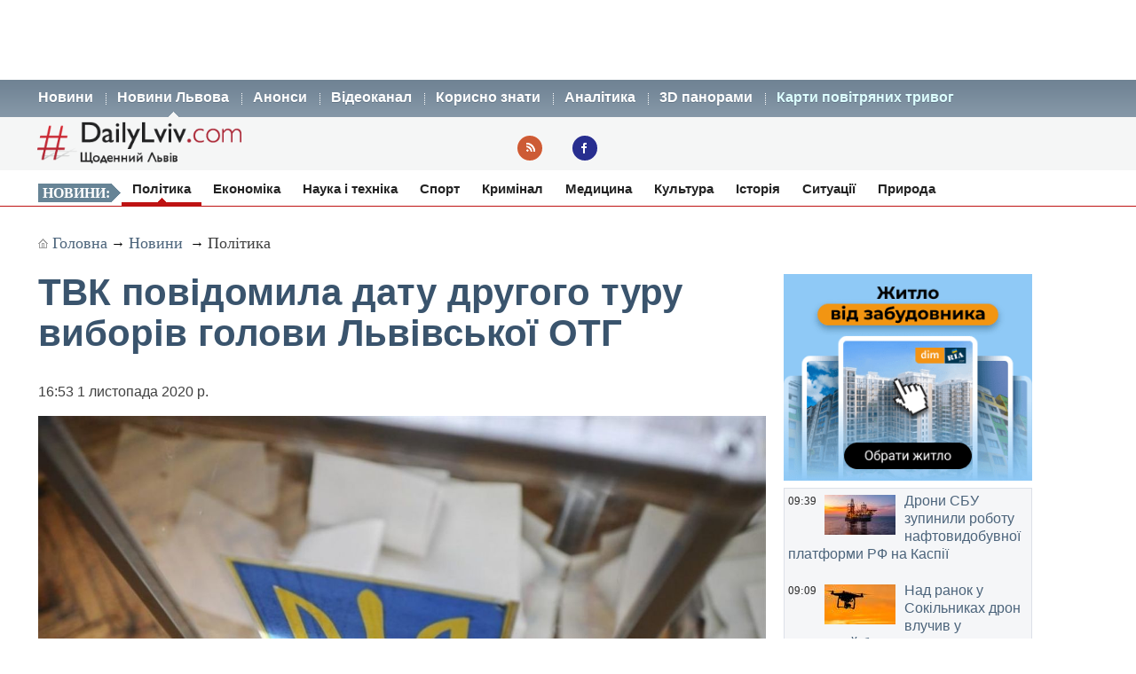

--- FILE ---
content_type: text/html; charset=UTF-8
request_url: https://dailylviv.com/news/polityka/tvk-povidomyla-datu-druhoho-turu-vyboriv-holovy-lvivskoyi-oth-87185
body_size: 11148
content:
<!DOCTYPE html>
<html lang="uk">
    <head>
    <!-- Google Tag Manager -->
    <script>(function(w,d,s,l,i){w[l]=w[l]||[];w[l].push({'gtm.start':
    new Date().getTime(),event:'gtm.js'});var f=d.getElementsByTagName(s)[0],
    j=d.createElement(s),dl=l!='dataLayer'?'&l='+l:'';j.async=true;j.src=
    'https://www.googletagmanager.com/gtm.js?id='+i+dl;f.parentNode.insertBefore(j,f);
    })(window,document,'script','dataLayer','GTM-NFZ4FG2');</script>
    <!-- End Google Tag Manager -->
    <link rel="stylesheet" type="text/css" href="https://dailylviv.com/assets/css/frontend/daily_in_style.min.css?v=1.1.41">
    <!-- Meta name blocks -->
    <meta http-equiv="Content-Type" content="text/html; charset=utf-8"/>
    <meta name='viewport' content='width=device-width, initial-scale=1, user-scalable=yes'/>
    <meta name='robots' content='index, follow, max-image-preview:large, max-snippet:-1, max-video-preview:-1'/>
    <meta name="Description" content="ТВК повідомила дату другого туру виборів голови Львівської ОТГ. Стало відомо, коли у Львові буде другий тур виборів на посаду міського голови." />
    <meta name="msvalidate.01" content="10640A2E4E50B47E94350320E05D3237" />
    <meta name="theme-color" content="#3a546d" />
    <!-- Meta property blocks -->
    <!-- Open graph -->
    <meta property="og:image" content="https://dailylviv.com/assets/cache/news/1280x720/AZqdGnbJZ7nENA7rjSXl1.jpg" />
    <meta property="og:url" content="https://dailylviv.com/news/polityka/tvk-povidomyla-datu-druhoho-turu-vyboriv-holovy-lvivskoyi-oth-87185" />
    <meta property="og:type" content="" />
    <meta property="og:site_name" content="DailyLviv.com" />
    <meta property="article:section" content="Новини Львова" />
    <meta property="article:tag" content="новини Львів" />
    <meta property="og:title" content="ТВК повідомила дату другого туру виборів голови Львівської ОТГ" />
    <meta property="og:description" content="Стало відомо, коли у Львові буде другий тур виборів на посаду міського голови." />
    <meta property="fb:app_id" content="" />
    <meta property="article:section" content="Новини">    <!-- /Meta property blocks -->
    <link rel="icon" href="https://dailylviv.com/assets/images/favicon.ico" type="image/x-icon">
    <!-- Canonical -->
        <link rel="canonical" href="https://dailylviv.com/news/polityka/tvk-povidomyla-datu-druhoho-turu-vyboriv-holovy-lvivskoyi-oth-87185">
        <!-- /Canonical -->
    <base href="https://dailylviv.com/" />
    <!-- Page title -->
    <title>Новини Львів: ТВК повідомила дату другого туру виборів голови Львівської ОТГ</title>
    <link rel="amphtml" href="https://dailylviv.com/news/polityka/tvk-povidomyla-datu-druhoho-turu-vyboriv-holovy-lvivskoyi-oth-87185/amp">
        <link rel="alternate" type="application/rss+xml" title="RSS" href="/rss/index.xml">
    
    
                        <link rel="preload" fetchpriority="high" as="image" href="/assets/cache/news/340x220/AZqdGnbJZ7nENA7rjSXl1.jpg"  imagesrcset="/assets/cache/news/340x220/AZqdGnbJZ7nENA7rjSXl1.jpg 340w,
                       /assets/cache/news/820x478/AZqdGnbJZ7nENA7rjSXl1.jpg 820w, /assets/cache/news/1280x720/AZqdGnbJZ7nENA7rjSXl1.jpg 1280w"
          imagesizes="(max-width: 600px) 100vw,
                      (max-width: 900px) 820px,
                      1200px">
    <script type="application/ld+json">
        {	
            "@context": "https://schema.org",
            "@graph": [
                {
                "@type":"WebSite",
                "@id":"https://dailylviv.com#website",
                "url":"https://dailylviv.com",
                "name":"DailyLviv.com",
                "description": "Головні новини про Львів та Львівщину",
                "potentialAction":[{"@type":"SearchAction",
                    "target":{"@type":"EntryPoint",
                    "urlTemplate":"https://dailylviv.com/?s={search_term_string}"},
                    "query-input":"required name=search_term_string"}],"inLanguage":"uk"},
                    {
                        "@type":"ImageObject",
                        "inLanguage":"uk",
                        "@id":"https://dailylviv.com/news/polityka/tvk-povidomyla-datu-druhoho-turu-vyboriv-holovy-lvivskoyi-oth-87185#primaryimage",
                        "url":"/assets/upload/AZqdGnbJZ7nENA7rjSXl1.jpg",
                        "contentUrl":"/assets/upload/AZqdGnbJZ7nENA7rjSXl1.jpg",
                        "width":1980,
                        "height":720,
                        "caption":"Фото: Новини Львова"
                    },
                    {
                    "@type":"WebPage",
                    "@id":"https://dailylviv.com/news/polityka/tvk-povidomyla-datu-druhoho-turu-vyboriv-holovy-lvivskoyi-oth-87185#webpage",
                    "url":"https://dailylviv.com/news/polityka/tvk-povidomyla-datu-druhoho-turu-vyboriv-holovy-lvivskoyi-oth-87185",
                    "name":"ТВК повідомила дату другого туру виборів голови Львівської ОТГ",
                    "isPartOf":{"@id":"https://dailyliv.com/#website"},
                    "primaryImageOfPage":{"@id":"/assets/upload/AZqdGnbJZ7nENA7rjSXl1.jpg#primaryimage"},
                    "datePublished":"2020-11-01T16:53:41+02:00",
                    "dateModified":"2020-11-01T17:39:39+02:00",
                    "description":"Про це повідомляє Суспільне.Як стало відомо, другий тур виборів очільника Львівської ОТГ відбудеться 22 листопада 2020 року.&ldquo;Міська територіально-виборча комісія назвала дату другого туру виборів очільника Львівської ОТГ. Повторні вибори відбудуться 22 листопада&rdquo;, &ndash; повідомляє видання з посиланням на керівника міської ТВК Ігоря Сліпецького.
У другий тур виборів мера Львова виходять Андрій Садовий і Олег Синютка, - ТВК.",
                    "breadcrumb":{"@id":"https://dailylviv.com/news/polityka/tvk-povidomyla-datu-druhoho-turu-vyboriv-holovy-lvivskoyi-oth-87185#breadcrumb"},
                    "inLanguage":"uk",
                    "potentialAction":[{
                        "@type":"ReadAction","target":["https://dailylviv.com/news/polityka/tvk-povidomyla-datu-druhoho-turu-vyboriv-holovy-lvivskoyi-oth-87185"]}]},
                        {"@type":"BreadcrumbList","@id":"https://dailylviv.com/news/polityka/tvk-povidomyla-datu-druhoho-turu-vyboriv-holovy-lvivskoyi-oth-87185#breadcrumb",
                            "itemListElement":[{"@type":"ListItem","position":1,"name":"ТВК повідомила дату другого туру виборів голови Львівської ОТГ"}]},
                            {
                                "@type":"Person","@id":"https://dailylviv.com#author","name":"DailyLviv.com",
                                "image":{"@type":"ImageObject","inLanguage":"uk","@id":"https://dailylviv.com/assets/logo_frontend.png",
                                    "url":"https://dailylviv.com/assets/logo_frontend.png",
                                    "contentUrl":"https://dailylviv.com/assets/logo_frontend.png",
                                    "caption":"DailyLviv.com"},
                                    "url":"https://dailylviv.com/#author"},
            {
            "@type": "NewsArticle",
            "mainEntityOfPage": {
                "@type": "WebPage",
                "@id": "https://dailylviv.com/news/polityka/tvk-povidomyla-datu-druhoho-turu-vyboriv-holovy-lvivskoyi-oth-87185"
            },
            "headline": "ТВК повідомила дату другого туру виборів голови Львівської ОТГ",
            "author": {
                "@type": "Organization",
                "name": "DailyLviv.com",
                "image": {
                    "@type": "ImageObject",
                    "url": "https://dailylviv.com/assets/logo_frontend.png",
                    "width": 300,
                    "height": 62 },
                "url": "https://dailylviv.com/",
                "sameAs" : [ "https://www.facebook.com/dailylviv",
                                "https://www.twitter.com/daily_lviv",
                                "https://t.me/s/dailylviv" ]
            },
            "publisher": {
                "@type": "Organization",
                "name": "DailyLviv.com",
                "email": "info@dailylviv.com",
                "url": "https://dailylviv.com/",
                "logo": {
                    "@type": "ImageObject",
                    "url": "https://dailylviv.com/assets/logo_frontend.png",
                    "width": 300,
                    "height": 62 },
                "sameAs" : [ "https://www.facebook.com/dailylviv",
                                "https://www.twitter.com/daily_lviv",
                                "https://t.me/s/dailylviv",
                                "https://www.youtube.com/dailylviv" ]
            },
            "image": {
                "@type": "ImageObject",
                "url": "/assets/upload/AZqdGnbJZ7nENA7rjSXl1.jpg",
                "width": 1980,
                "height": 720            },
            "name": "Новини Львова. ТВК повідомила дату другого туру виборів голови Львівської ОТГ",
            "url": "https://dailylviv.com/news/polityka/tvk-povidomyla-datu-druhoho-turu-vyboriv-holovy-lvivskoyi-oth-87185",
            "datePublished": "2020-11-01T16:53:41+02:00",
            "dateModified": "2020-11-01T17:39:39+02:00",
            "keywords": "Новини України, Новини Львова, Новини Львівщини, Політика, ДТП, кримінал, свіжі фото, відео",
            "description": "Про це повідомляє Суспільне.Як стало відомо, другий тур виборів очільника Львівської ОТГ відбудеться 22 листопада 2020 року.&ldquo;Міська територіально-виборча комісія назвала дату другого туру виборів очільника Львівської ОТГ. Повторні вибори відбудуться 22 листопада&rdquo;, &ndash; повідомляє видання з посиланням на керівника міської ТВК Ігоря Сліпецького.
У другий тур виборів мера Львова виходять Андрій Садовий і Олег Синютка, - ТВК."
                }
                ]
        }
</script>

</head>
<body>
<!-- Google Tag Manager (noscript) -->
<noscript><iframe src="https://www.googletagmanager.com/ns.html?id=GTM-NFZ4FG2"
height="0" width="0" style="display:none;visibility:hidden"></iframe></noscript>
<!-- End Google Tag Manager (noscript) -->
<!-- /22881404931/top_center_all_pages -->
<div id="google_banner_1">
<div id='div-gpt-ad-top_center_all_pages' style='width: 100%; max-width: 1200px; min-height:90px; margin: 0 auto; text-align: center;'>
</div>
</div>
        <nav id="mainMenu">
    <ul class="container">
        <li>
            <ol>
                <li><a href="/novyny">Новини</a></li>
                <li><a class="active" href="/news">Новини Львова</a></li>
                <li><a class="" href="/announcements/list">Анонси</a></li>
                <li><a class="" href="/video/list">Відеоканал</a></li>
 <!--               <li><a class="" href="photo/list">Фото</a></li> -->
                <li><a class="" href="/comment/list">Корисно знати</a></li>
                <li><a class="" href="/analytics/list">Аналітика</a></li>
                <li><a class="" href="/panorams/list/3d-panoramy-lvova">3D панорами</a></li>
              <!--  <li><a class="" href="poster/list">Афіша</a></li>-->
                <!--<li><a class="" href="info/list">Львівська довідка</a></li>-->
               <li><a href="https://dailylviv.com/карта_повітряних_тривог" style="color:#ddffff">Карти повітряних тривог</a></li>
            </ol>
        </li>
    </ul>
</nav>
<header id="header">
    <section class="container">
        <div class="row">
          <div class="span9">
          </div>
        </div>
        <div class="row">
            <div class="span6">
                <a class="logo" href="https://dailylviv.com"><img width="230" height="48" src="https://dailylviv.com/assets/logo_frontend.png" alt="DailyLviv.com Logo"/></a>
            </div>
            <div class="span3 loginForm">
            </div>
            <div class="span6 socmeregi">
                <a class="rssIcon"  target="_blank" href="rss/index.xml"></a>
                <a class="fbIcon" target="_blank" rel="nofollow" href="https://www.facebook.com/dailylviv"></a>
            </div>
                        </div>
    </section>
</header> 


    
    <!--<div id="fb-root"></div>-->
<!--<script async defer crossorigin="anonymous" src="https://connect.facebook.net/uk_UA/sdk.js#xfbml=1&version=v17.0&appId=184075898317755&autoLogAppEvents=1" nonce="kn482I0Q"></script>-->
<nav id="subMenu">
    <ul class="container">
            <li class="chapter">Новини:</li>
                                    <li class="active"><a href="/news/polityka">Політика</a></li>
                                                <li><a href="/news/ekonomika">Економіка</a></li>
                                                <li><a href="/news/osvita-i-nauka">Наука і техніка</a></li>
                                                <li><a href="/news/sport">Спорт</a></li>
                                                <li><a href="/news/kryminal">Кримінал</a></li>
                                                <li><a href="/news/medytsyna">Медицина</a></li>
                                                <li><a href="/news/kultura">Культура</a></li>
                                                <li><a href="/news/istoriya">Історія</a></li>
                                                <li><a href="/news/sytuatsiyi-i-pryhody">Ситуації</a></li>
                                                <li><a href="/news/pryroda">Природа</a></li>
                        </ul></nav>
<section id="container" class="container">
    <section class="breadcrumb" >
        <div class="breadcrumbs-hide" style="display: none">
<ol itemscope itemtype="http://schema.org/BreadcrumbList">
  <li itemprop="itemListElement" itemscope itemtype="http://schema.org/ListItem">
    <a itemprop="item" href="https://dailylviv.com/">
    <span itemprop="name">DailyLviv.com</span></a>
    <meta itemprop="position" content="1" />
  </li>
  <li itemprop="itemListElement" itemscope itemtype="http://schema.org/ListItem">
    <a itemprop="item" href="https://dailylviv.com/novyny">
    <span itemprop="name">Новини</span></a>
    <meta itemprop="position" content="2" />
  </li>
    <li itemprop="itemListElement" itemscope itemtype="http://schema.org/ListItem">
            <a itemprop="item" class="active" href="news/polityka">
        <span itemprop="name">Політика</span></a>
        <meta itemprop="position" content="3" />
      </li>
  </ol>
</div>

<a class="mainPage" href="https://dailylviv.com/" >Головна</a>→
<a  href="/novyny">Новини</a>
           → <a class="active" href="news/polityka">Політика</a>
    
    </section>
    <section class="row">
        <div class="span14" >
            <section class="row newsCardBox">
    <article class="span14 listCard">
        <h1>ТВК повідомила дату другого туру виборів голови Львівської ОТГ</h1>
        <p class="date">16:53  1 листопада 2020 р.        <div class="row">
            <div class="span11">
                                                        <a href="https://dailylviv.com/assets/upload/AZqdGnbJZ7nENA7rjSXl1.jpg" class="imageLink" name="imageLink">
                        <picture>
                            <source media="(max-width: 400px)" srcset="assets/cache/news/340x220/AZqdGnbJZ7nENA7rjSXl1.jpg 1x, assets/cache/news/580x378/AZqdGnbJZ7nENA7rjSXl1.jpg 2x, assets/cache/news/1280x720/AZqdGnbJZ7nENA7rjSXl1.jpg 3x">
                            <source media="(max-width: 580px)" srcset="assets/cache/news/580x378/AZqdGnbJZ7nENA7rjSXl1.jpg 1x, assets/cache/news/820x478/AZqdGnbJZ7nENA7rjSXl1.jpg 2x">
                            <source media="(min-width: 581px)" srcset="assets/cache/news/820x478/AZqdGnbJZ7nENA7rjSXl1.jpg 1x, assets/cache/news/1280x720/AZqdGnbJZ7nENA7rjSXl1.jpg 2x">
                            <source media="(min-width: 821px)" srcset="assets/cache/news/1280x720/AZqdGnbJZ7nENA7rjSXl1.jpg 1x, https://dailylviv.com/assets/upload/AZqdGnbJZ7nENA7rjSXl1.jpg 2x">
                            <source media="(min-width: 900px)" srcset="https://dailylviv.com/assets/upload/AZqdGnbJZ7nENA7rjSXl1.jpg">
                            <img src="assets/cache/news/1280x720/AZqdGnbJZ7nENA7rjSXl1.jpg" width="820" height="478" class="mainNewsPhoto" fetchpriority="high" alt="Фото до новини">
                        </picture>
                    </a>
                            </div>
        </div>
                    <p class="titlePhoto"></p>
                <p class="descriptionPhoto">Стало відомо, коли у Львові буде другий тур виборів на посаду міського голови.</p>
        <div class="description">
                        <div id="adslot0" style="height:325px; min-height:325px">
   <ins class="adsbygoogle responsiveintext" style="display:block; text-align:center;"
     data-ad-format="auto"
     data-ad-client="ca-pub-6128569204948998"
     data-ad-slot="8484527588"></ins>
<script>
     (adsbygoogle = window.adsbygoogle || []).push({});
</script>
</div><p></p><p>Про це п<a href="https://suspilne.media/76053-drugij-tur-viboriv-ocilnika-lvivskoi-otg-vidbudetsa-22-listopada/" rel="nofollow" target="_blank">овідомляє Суспільне.</a><br /><br />Як стало відомо, другий тур виборів очільника Львівської ОТГ відбудеться 22 листопада 2020 року.<br /><br />&ldquo;Міська територіально-виборча комісія назвала дату другого туру виборів очільника Львівської ОТГ. Повторні вибори відбудуться 22 листопада&rdquo;, &ndash; повідомляє видання з посиланням на керівника міської ТВК Ігоря Сліпецького.
</p><p><a href="https://dailylviv.com/news/polityka/u-druhyi-tur-vyboriv-mera-lvova-vykhodyat-andrii-sadovyi-i-oleh-synyutka-tvk-87151">У другий тур виборів мера Львова виходять Андрій Садовий і Олег Синютка, - ТВК.</a></p><p>
Термінові повідомлення читайте на каналі <a href="https://t.me/dailylviv">DailyLviv.com в Telegram</a> та у <a href="https://facebook.com/dailylviv">Facebook</a> 
        </div>
                <a href="https://dailylviv.com" target="_blank" class="source" >DailyLviv.com</a>
        </article>
<p>&nbsp;</p>
<div class="span12" style="margin-top:25px">
<!-- Під новиною -->
<div id='div-below-news-display' style='width: 100%;'>
</div>
<!--
<ins class="adsbygoogle responsiveintext"
     style="display:block"
     data-ad-client="ca-pub-6128569204948998"
     data-ad-slot="7921706213"
     data-ad-format="fluid"
     data-full-width-responsive="true"></ins>
<script>
     (adsbygoogle = window.adsbygoogle || []).push({});
</script>
-->
</div>
</section>

        
                    </div>


        
        <div class="span5">
            
            <div class="rightBanner">
                <a href="https://dom.ria.com/uk/novostroyki/lvov/" target="_blank"><img src="assets/banner/dim_ria.png" alt="новобудови Львів" width="300" height="250"></a>
            </div>
            <div class="">
                    <section class="todayNews defTitleCap">
                    <div class="listBox">
                <time class="time" datetime="2025-12-11 09:39:14">09:39</time>
                                    <figure class="additionalPhoto">
                                                    <img src="assets/cache/news/80x45/Sekrety-plavuchosti-iak-naftovi-platformy-trymaiutsia-na-vodi.jpg" width="80" height="45" alt="Відео новини" loading="lazy"/>
                                                                    </figure>
                                <h2><a href="/news/sytuatsiyi-i-pryhody/drony-sbu-zupynyly-robotu-naftovydobuvnoyi-platformy-rf-na-kaspiyi-143904" class="title">Дрони СБУ зупинили роботу нафтовидобувної платформи РФ на Каспії</a></h2>
            </div>
                    <div class="listBox">
                <time class="time" datetime="2025-12-11 09:09:39">09:09</time>
                                    <figure class="additionalPhoto">
                                                    <img src="assets/cache/news/80x45/dron_stina2.jpg" width="80" height="45" alt="Відео новини" loading="lazy"/>
                                                                    </figure>
                                <h2><a href="/news/kryminal/nad-ranok-u-sokilnykakh-dron-vluchyv-u-pryvatnyi-budynok-143903" class="title">Над ранок у Сокільниках дрон влучив у приватний будинок</a></h2>
            </div>
                    <div class="listBox">
                <time class="time" datetime="2025-12-11 09:03:41">09:03</time>
                                    <figure class="additionalPhoto">
                                                    <img src="assets/cache/news/80x45/Proshchannia_-8f53e759_(1)1.jpg" width="80" height="45" alt="Відео новини" loading="lazy"/>
                                                                    </figure>
                                <h2><a href="/news/istoriya/andrii-kyryzyuk-andrii-murzin-viktor-mostsitskyi-dmytro-babukhivskyi-proshchannya-143902" class="title">Андрій Киризюк, Андрій Мурзін, Віктор Мосціцький, Дмитро Бабухівський. Прощання</a></h2>
            </div>
                    <div class="listBox">
                <time class="time" datetime="2025-12-11 08:09:14">08:09</time>
                                    <figure class="additionalPhoto">
                                                    <img src="assets/cache/news/80x45/706a51480cdde_GPV.png" width="80" height="45" alt="Відео новини" loading="lazy"/>
                                                                    </figure>
                                <h2><a href="/news/ekonomika/svitlo-na-lvivshchyni-11-hrudnya-vymykatymut-polovyni-spozhyvachiv-143901" class="title">Світло на Львівщині 11 грудня вимикатимуть половині споживачів</a></h2>
            </div>
                    <div class="listBox">
                <time class="time" datetime="2025-12-11 00:51:13">00:51</time>
                                    <figure class="additionalPhoto">
                                                    <img src="assets/cache/news/80x45/v025005050.jpg" width="80" height="45" alt="Відео новини" loading="lazy"/>
                                                                    </figure>
                                <h2><a href="/news/polityka/demokratiya-u-hlybokii-kryzi-ta-zvedena-do-karykatury-valensa-143900" class="title">Демократія у глибокій кризі та зведена «до карикатури» - Валенса</a></h2>
            </div>
                    <div class="listBox">
                <time class="time" datetime="2025-12-11 00:31:47">00:31</time>
                                    <figure class="additionalPhoto">
                                                    <img src="assets/cache/news/80x45/70914817091004.jpeg" width="80" height="45" alt="Відео новини" loading="lazy"/>
                                                                    </figure>
                                <h2><a href="/news/sytuatsiyi-i-pryhody/nimetski-viiskovi-pokydayut-zheshuv-143899" class="title">Німецькі військові покидають Жешув</a></h2>
            </div>
                    <div class="listBox">
                <time class="time" datetime="2025-12-10 22:37:05">22:37</time>
                                    <figure class="additionalPhoto">
                                                    <img src="assets/cache/news/80x45/rksf30.jpg" width="80" height="45" alt="Відео новини" loading="lazy"/>
                                                                    </figure>
                                <h2><a href="/news/kryminal/u-truskavtsi-provadyat-slidchyi-eksperyment-perekryta-vul-mazepy-vid-kiltsya-z-vul-drohobytskoyu-do-azs-143898" class="title">У Трускавці провадять слідчий експеримент. Перекрита вул. Мазепи від кільця з вул. Дрогобицькою до АЗС</a></h2>
            </div>
                    <div class="listBox">
                <time class="time" datetime="2025-12-10 22:20:22">22:20</time>
                                    <figure class="additionalPhoto">
                                                    <img src="assets/cache/news/80x45/00.png" width="80" height="45" alt="Відео новини" loading="lazy"/>
                                                                    </figure>
                                <h2><a href="/news/ekonomika/tranzytnyi-marshrut-mizh-bryukhovychamy-i-hryadoyu-u-voli-homuletskii-stelyat-asfalt-za-innovatsiinoyu-tekhnolohiieyu-143897" class="title">Транзитний маршрут між Брюховичами і Грядою. У Волі-Гомулецькій стелять асфальт за інноваційною технологією</a></h2>
            </div>
                    <div class="listBox">
                <time class="time" datetime="2025-12-10 21:57:27">21:57</time>
                                    <figure class="additionalPhoto">
                                                    <img src="assets/cache/news/80x45/11f0987fb5.jpeg" width="80" height="45" alt="Відео новини" loading="lazy"/>
                                                                    </figure>
                                <h2><a href="/news/polityka/starmer-makron-i-merts-zayavyly-pro-krytychnyi-moment-yakyi-perezhyvaie-ukrayina-143896" class="title">Стармер, Макрон і Мерц заявили про критичний момент, який переживає Україна</a></h2>
            </div>
                    <div class="listBox">
                <time class="time" datetime="2025-12-10 21:15:24">21:15</time>
                                    <figure class="additionalPhoto">
                                                    <img src="assets/cache/news/80x45/_st321456st.jpeg" width="80" height="45" alt="Відео новини" loading="lazy"/>
                                                                    </figure>
                                <h2><a href="/news/sytuatsiyi-i-pryhody/u-starokostyantynovi-dvoie-cholovikiv-na-zamovlennya-rf-vstanovyly-videokameru-bilya-aerodromu-143895" class="title">У Старокостянтинові двоє чоловіків на замовлення РФ встановили відеокамеру біля аеродрому</a></h2>
            </div>
                    <div class="listBox">
                <time class="time" datetime="2025-12-10 21:01:01">21:01</time>
                                    <figure class="additionalPhoto">
                                                    <img src="assets/cache/news/80x45/287479736024.jpeg" width="80" height="45" alt="Відео новини" loading="lazy"/>
                                                                    </figure>
                                <h2><a href="/news/sytuatsiyi-i-pryhody/rezerv-id-staie-osnovnym-dokumentom-dlya-pryzovnykiv-viiskovozobovyazanykh-i-rezervistiv-143894" class="title">Резерв ID стає основним документом для призовників, військовозобов’язаних і резервістів</a></h2>
            </div>
                    <div class="listBox">
                <time class="time" datetime="2025-12-10 19:54:55">19:54</time>
                                    <figure class="additionalPhoto">
                                                    <img src="assets/cache/news/80x45/2243750763205n.jpg" width="80" height="45" alt="Відео новини" loading="lazy"/>
                                                                    </figure>
                                <h2><a href="/news/kryminal/usi-posvidchennya-vodiya-prydbani-v-interneti-ie-falshyvymy-143892" class="title">Усі посвідчення водія, придбані в інтернеті, є фальшивими</a></h2>
            </div>
                    <div class="listBox">
                <time class="time" datetime="2025-12-10 19:54:24">19:54</time>
                                    <figure class="additionalPhoto">
                                                    <img src="assets/cache/news/80x45/dvoryky890n1.jpg" width="80" height="45" alt="Відео новини" loading="lazy"/>
                                                                    </figure>
                                <h2><a href="/news/sytuatsiyi-i-pryhody/riel-invest-vyrishyv-zabraty-chastynu-dvorykiv-na-vulytsi-tuhan-baranovskoho-u-lvovi-143893" class="title">Ріел-Інвест вирішив забрати частину двориків у мешканців на вулиці Туган-Барановського у Львові</a></h2>
            </div>
                    <div class="listBox">
                <time class="time" datetime="2025-12-10 19:29:45">19:29</time>
                                    <figure class="additionalPhoto">
                                                    <img src="assets/cache/news/80x45/321433142.webp" width="80" height="45" alt="Відео новини" loading="lazy"/>
                                                                    </figure>
                                <h2><a href="/news/sytuatsiyi-i-pryhody/tryvaie-informatsiina-kampaniya-shchodo-kontraktiv-1824-i-60-143891" class="title">Триває інформаційна кампанія щодо контрактів «18–24» і «60+»</a></h2>
            </div>
                    <div class="listBox">
                <time class="time" datetime="2025-12-10 18:57:48">18:57</time>
                                    <figure class="additionalPhoto">
                                                    <img src="assets/cache/news/80x45/cfghGPV.png" width="80" height="45" alt="Відео новини" loading="lazy"/>
                                                                    </figure>
                                <h2><a href="/news/ekonomika/lvivoblenerho-sklalo-hrafik-vidklyuchen-na-11-hrudnya-svitlo-obmezhat-8-pidhrupam-spozhyvachiv-143890" class="title">Львівобленерго склало графік відключень на 11 грудня. Світло обмежать 8 підгрупам споживачів</a></h2>
            </div>
                    <div class="listBox">
                <time class="time" datetime="2025-12-10 18:27:25">18:27</time>
                                    <figure class="additionalPhoto">
                                                    <img src="assets/cache/news/80x45/fjguyo9-.jpeg" width="80" height="45" alt="Відео новини" loading="lazy"/>
                                                                    </figure>
                                <h2><a href="/news/ekonomika/na-hrybovytskomu-smittiezvalyshchi-de-zakopano-14-mln-tonn-vidkhodiv-vysadyly-dereva-ta-niderlandski-tyulpany-143889" class="title">На Грибовицькому сміттєзвалищі, де закопано 14 млн тонн відходів, висадили дерева та нідерландські тюльпани</a></h2>
            </div>
                    <div class="listBox">
                <time class="time" datetime="2025-12-10 18:23:12">18:23</time>
                                    <figure class="additionalPhoto">
                                                    <img src="assets/cache/news/80x45/korolivstva4.webp" width="80" height="45" alt="Відео новини" loading="lazy"/>
                                                                    </figure>
                                <h2><a href="/news/polityka/u-lvovi-ofitsiino-zapratsyuvalo-pochesne-konsulstvo-korolivstva-ispaniya-143888" class="title">У Львові офіційно запрацювало Почесне консульство Королівства Іспанія</a></h2>
            </div>
                    <div class="listBox">
                <time class="time" datetime="2025-12-10 18:07:36">18:07</time>
                                    <figure class="additionalPhoto">
                                                    <img src="assets/cache/news/80x45/f9cc2bc5cdf4710d9.jpg" width="80" height="45" alt="Відео новини" loading="lazy"/>
                                                                    </figure>
                                <h2><a href="/news/ekonomika/ukrenerho-vtaiemnychylo-hodyny-i-cherhy-vidklyuchen-11-hrudnya-143887" class="title">Укренерго втаємничило час і обсяги відключень 11 грудня</a></h2>
            </div>
                    <div class="listBox">
                <time class="time" datetime="2025-12-10 17:21:35">17:21</time>
                                    <figure class="additionalPhoto">
                                                    <img src="assets/cache/news/80x45/72325.png" width="80" height="45" alt="Відео новини" loading="lazy"/>
                                                                    </figure>
                                <h2><a href="/news/istoriya/andrii-kyryzyuk-lviv-poproshchaietsya-z-urodzhentsem-moldovy-vypusknykom-lvivskoyi-politekhniky-zakhysnykom-ukrayiny-143886" class="title">Андрій Киризюк. Львів попрощається з уродженцем Молдови, випускником Львівської політехніки, захисником України</a></h2>
            </div>
                    <div class="listBox">
                <time class="time" datetime="2025-12-10 16:58:31">16:58</time>
                                    <figure class="additionalPhoto">
                                                    <img src="assets/cache/news/80x45/mindich45613.jpg" width="80" height="45" alt="Відео новини" loading="lazy"/>
                                                                    </figure>
                                <h2><a href="/news/kryminal/mindicha-namahalysya-vbyty-v-izrayili-kolomoiskyi-143885" class="title">Міндіча намагалися вбити в Ізраїлі - Коломойський</a></h2>
            </div>
                    <div class="listBox">
                <time class="time" datetime="2025-12-10 16:48:44">16:48</time>
                                    <figure class="additionalPhoto">
                                                    <img src="assets/cache/news/80x45/5134955.jpg" width="80" height="45" alt="Відео новини" loading="lazy"/>
                                                                    </figure>
                                <h2><a href="/news/ekonomika/u-lvovi-rozpochynayut-budivnytstvo-avtobusnoho-depo-za-4-mln-ievro-khto-pidryadnyk-video-143884" class="title">У Львові розпочинають будівництво автобусного депо за 4 млн євро. Хто підрядник (відео)</a></h2>
            </div>
                    <div class="listBox">
                <time class="time" datetime="2025-12-10 16:16:27">16:16</time>
                                    <figure class="additionalPhoto">
                                                    <img src="assets/cache/news/80x45/svitlo6789GPV.png" width="80" height="45" alt="Відео новини" loading="lazy"/>
                                                                    </figure>
                                <h2><a href="/news/ekonomika/svitlo-vidklyuchatymut-uvecheri-10-hrudnya-lyshe-trom-pidhrupam-spozhyvachiv-143883" class="title">Світло відключатимуть увечері 10 грудня лише трьом підгрупам споживачів</a></h2>
            </div>
                    <div class="listBox">
                <time class="time" datetime="2025-12-10 15:23:23">15:23</time>
                                    <figure class="additionalPhoto">
                                                    <img src="assets/cache/news/80x45/gum6789.jpg" width="80" height="45" alt="Відео новини" loading="lazy"/>
                                                                    </figure>
                                <h2><a href="/news/sytuatsiyi-i-pryhody/na-silradu-sela-sokilnyky-zavezly-50-humanitarnykh-avtivok-odnu-z-yakykh-prodaly-u-zaporizhzhi-143882" class="title">На сільраду села Сокільники завезли 50 гуманітарних автівок, одну з яких продали у Запоріжжі</a></h2>
            </div>
                    <div class="listBox">
                <time class="time" datetime="2025-12-10 14:32:24">14:32</time>
                                    <figure class="additionalPhoto">
                                                    <img src="assets/cache/news/80x45/4578086GPV.png" width="80" height="45" alt="Відео новини" loading="lazy"/>
                                                                    </figure>
                                <h2><a href="/news/ekonomika/lvivoblenerho-v-obidnyu-poru-zminylo-hrafik-vidklyuchen-na-10-hrudnya-143881" class="title">Львівобленерго в обідню пору змінило графік відключень на 10 грудня</a></h2>
            </div>
                    <div class="listBox">
                <time class="time" datetime="2025-12-10 13:49:42">13:49</time>
                                    <figure class="additionalPhoto">
                                                    <img src="assets/cache/news/80x45/Poha99993.jpg" width="80" height="45" alt="Відео новини" loading="lazy"/>
                                                                    </figure>
                                <h2><a href="/news/pryroda/11-hrudnya-na-lvivshchyni-bude-do-10-tepla-143880" class="title">11 грудня на Львівщині буде до 10° тепла</a></h2>
            </div>
                    <div class="listBox">
                <time class="time" datetime="2025-12-10 13:43:45">13:43</time>
                                    <figure class="additionalPhoto">
                                                    <img src="assets/cache/news/80x45/598836884_4167876263426595_7677983637470396897_n.webp" width="80" height="45" alt="Відео новини" loading="lazy"/>
                                                                    </figure>
                                <h2><a href="/news/ekonomika/na-lvivshchyni-zbuduvaly-novyi-mist-cherez-zaliznytsyu-na-trasi-lviv-krakovets-143879" class="title">На Львівщині збудували новий міст через залізницю на трасі «Львів – Краковець»</a></h2>
            </div>
                    <div class="listBox">
                <time class="time" datetime="2025-12-10 13:37:21">13:37</time>
                                    <figure class="additionalPhoto">
                                                    <img src="assets/cache/news/80x45/kanaliz-3952761d.jpeg" width="80" height="45" alt="Відео новини" loading="lazy"/>
                                                                    </figure>
                                <h2><a href="/news/ekonomika/u-lvovi-otsyfruvaly-maizhe-36-km-kanalizatsiinykh-merezh-ta-11-km-kanalizatsiinykh-kolodyaziv-143878" class="title">У Львові оцифрували майже 36 км каналізаційних мереж та 11 км каналізаційних колодязів</a></h2>
            </div>
                    <div class="listBox">
                <time class="time" datetime="2025-12-10 13:26:05">13:26</time>
                                    <figure class="additionalPhoto">
                                                    <img src="assets/cache/news/80x45/koniushynna-7aa1cc64.jpeg" width="80" height="45" alt="Відео новини" loading="lazy"/>
                                                                    </figure>
                                <h2><a href="/news/sytuatsiyi-i-pryhody/verkhovnyi-sud-ostatochno-povernuv-lvovu-maizhe-95-ha-zemli-na-vul-konyushynnii-143877" class="title">Верховний Суд остаточно повернув Львову майже 9,5 га землі на вул. Конюшинній</a></h2>
            </div>
                    <div class="listBox">
                <time class="time" datetime="2025-12-10 13:10:57">13:10</time>
                                    <figure class="additionalPhoto">
                                                    <img src="assets/cache/news/80x45/dtp_1b931ed32072c7f616f807cc81d33866.jpeg" width="80" height="45" alt="Відео новини" loading="lazy"/>
                                                                    </figure>
                                <h2><a href="/news/kryminal/na-lvivshchyni-16-richnyi-vodii-ubyv-velosypedysta-143876" class="title">На Львівщині 16-річний водій убив велосипедиста</a></h2>
            </div>
                    <div class="listBox">
                <time class="time" datetime="2025-12-10 13:00:18">13:00</time>
                                    <figure class="additionalPhoto">
                                                    <img src="assets/cache/news/80x45/Obshuk_(1).jpg" width="80" height="45" alt="Відео новини" loading="lazy"/>
                                                                    </figure>
                                <h2><a href="/news/kryminal/nabu-obshukuie-v-tsentralnomu-aparati-dps-i-lvivsku-podatkovu-143875" class="title">НАБУ обшукує податкові у Києві та у Львові</a></h2>
            </div>
                    <div class="listBox">
                <time class="time" datetime="2025-12-10 12:09:12">12:09</time>
                                    <figure class="additionalPhoto">
                                                    <img src="assets/cache/news/80x45/hrafk43e516de9_GPV.jpg" width="80" height="45" alt="Відео новини" loading="lazy"/>
                                                                    </figure>
                                <h2><a href="/news/ekonomika/lvivoblenerho-znovu-dodalo-svitla-spozhyvacham-143874" class="title">Львівобленерго 10 грудня знову додало світла споживачам</a></h2>
            </div>
                    <div class="listBox">
                <time class="time" datetime="2025-12-10 12:05:43">12:05</time>
                                    <figure class="additionalPhoto">
                                                    <img src="assets/cache/news/80x45/olenashul10.jpeg" width="80" height="45" alt="Відео новини" loading="lazy"/>
                                                                    </figure>
                                <h2><a href="/news/osvita-i-nauka/646-mlrd-hrn-na-zarplaty-vchytelyam-olena-shulyak-rozpovila-pro-naibilshe-pidvyshchennya-za-ostanni-roky-143873" class="title">64,6 млрд грн на зарплати вчителям: Олена Шуляк розповіла про найбільше підвищення за останні роки</a></h2>
            </div>
                    <div class="listBox">
                <time class="time" datetime="2025-12-10 11:45:36">11:45</time>
                                    <figure class="additionalPhoto">
                                                    <img src="assets/cache/news/80x45/rrtu9840.jpg" width="80" height="45" alt="Відео новини" loading="lazy"/>
                                                                    </figure>
                                <h2><a href="/news/polityka/ie-chitka-data-vstupu-ukrayiny-do-ies-2027-rik-novi-punkty-pereroblenoho-myrnoho-proiektu-143872" class="title">Визначена чітка дата вступу України до ЄС — 2027 рік. Нові пункти переробленого мирного проєкту</a></h2>
            </div>
                    <div class="listBox">
                <time class="time" datetime="2025-12-10 11:38:04">11:38</time>
                                    <figure class="additionalPhoto">
                                                    <img src="assets/cache/news/80x45/SBU5e9e2ff5abbcf97ea62a2f930.jpg" width="80" height="45" alt="Відео новини" loading="lazy"/>
                                                                    </figure>
                                <h2><a href="/news/kryminal/sbu-areshtuvala-sudno-tinovoho-flotu-rf-143871" class="title">СБУ арештувала  судно «тіньового» флоту рф</a></h2>
            </div>
                    <div class="listBox">
                <time class="time" datetime="2025-12-10 11:28:38">11:28</time>
                                    <figure class="additionalPhoto">
                                                    <img src="assets/cache/news/80x45/ORBAN_2025-09-29_01-17-24-1024x646.jpg" width="80" height="45" alt="Відео новини" loading="lazy"/>
                                                                    </figure>
                                <h2><a href="/news/polityka/ies-khoche-ukhvalyty-spetszakon-pro-bezstrokove-blokuvannya-rosaktyviv-143870" class="title">ЄС хоче ухвалити спецзакон про безстрокове блокування росактивів</a></h2>
            </div>
                    <div class="listBox">
                <time class="time" datetime="2025-12-10 11:24:28">11:24</time>
                                    <figure class="additionalPhoto">
                                                    <img src="assets/cache/news/80x45/van556n.jpg" width="80" height="45" alt="Відео новини" loading="lazy"/>
                                                                    </figure>
                                <h2><a href="/news/sytuatsiyi-i-pryhody/na-kastelivtsi-u-lvovi-vandaly-ponyshchyly-vidremontovani-trenazhery-143869" class="title">На Кастелівці у Львові вандали понищили відремонтовані тренажери</a></h2>
            </div>
                    <div class="listBox">
                <time class="time" datetime="2025-12-10 11:12:07">11:12</time>
                                    <figure class="additionalPhoto">
                                                    <img src="assets/cache/news/80x45/689hjk55.jpg" width="80" height="45" alt="Відео новини" loading="lazy"/>
                                                                    </figure>
                                <h2><a href="/news/ekonomika/piv-miliona-hryven-z-byudzhetu-lvivshchyny-otrymav-veteran-na-rozvytok-fermerstva-143868" class="title">Пів мільйона гривень з бюджету Львівщини отримав ветеран на розвиток фермерства</a></h2>
            </div>
                    <div class="listBox">
                <time class="time" datetime="2025-12-10 10:58:08">10:58</time>
                                    <figure class="additionalPhoto">
                                                    <img src="assets/cache/news/80x45/avto78090f15bfde9.jpeg" width="80" height="45" alt="Відео новини" loading="lazy"/>
                                                                    </figure>
                                <h2><a href="/news/sytuatsiyi-i-pryhody/kursuyut-lyshe-novi-nyzkopidlohovi-avtobusy-u-lvovi-tsilkovyto-onovyly-odyn-z-marshrutiv-143867" class="title">Курсують лише нові низькопідлогові автобуси. У Львові цілковито оновили один з маршрутів</a></h2>
            </div>
                    <div class="listBox">
                <time class="time" datetime="2025-12-10 10:20:20">10:20</time>
                                    <figure class="additionalPhoto">
                                                    <img src="assets/cache/news/80x45/tck2345678901.jpg" width="80" height="45" alt="Відео новини" loading="lazy"/>
                                                                    </figure>
                                <h2><a href="/news/kryminal/na-lvivshchyni-zatrymaly-cholovika-yakyi-napav-na-viiskovosluzhbovtsya-z-sokyroyu-143866" class="title">На Львівщині затримали чоловіка, який напав на військовослужбовця з сокирою</a></h2>
            </div>
                    <div class="listBox">
                <time class="time" datetime="2025-12-10 10:04:14">10:04</time>
                                    <figure class="additionalPhoto">
                                                    <img src="assets/cache/news/80x45/Hra4905aa9_GPV.jpg" width="80" height="45" alt="Відео новини" loading="lazy"/>
                                                                    </figure>
                                <h2><a href="/news/ekonomika/lvivoblenerho-ne-vymykatyme-svitla-shche-dvom-hrupam-spozhyvachiv-143865" class="title">Львівобленерго не вимикатиме світла ще двом групам споживачів</a></h2>
            </div>
            </section>
 
            </div>
            
            <!--<div class="fb-page" data-href="https://www.facebook.com/dailylviv" data-tabs="" data-width="" data-height="" data-small-header="false" data-adapt-container-width="true" data-hide-cover="false" data-show-facepile="true" data-lazy="true"><blockquote cite="https://www.facebook.com/dailylviv" class="fb-xfbml-parse-ignore"><a href="https://www.facebook.com/dailylviv">DailyLviv.com</a></blockquote></div>-->
            
                            
        </div>
    </section>
</section>

    ﻿<footer id="footer">
    <section class="container">
        <div class="row">
            <div class="span3">
                <img src="https://dailylviv.com/assets/images/logoFooter.png" width="86" height="73" alt="Logo DailyLviv.com in the footer" class="logoFooter">
            </div>
            <div class="span12">
                <p>© 1999-2025 DailyLviv.com. Новини суспільного життя міста Львів, новини України та світу. Використання матеріалів сайту дозволяється за умови публікування в тексті гіперпосилання на dailylviv.com.</p>
            </div>
            <div class="span5">
               IDMedia: <a href="https://idmedia.ua/ua/billboard">реклама на білбордах</a> по всій Україні
            </div>
        </div>
    </section>
</footer>
<section id="footerMenu" class="container">
    <nav class="row">
        <ul class="span12 offset3">
            <li><a href="pages/show/pro-proekt">Про проект</a></li>
            <li><a href="pages/show/privacy">Політика приватності</a></li>
            <li><a href="pages/show/rozmishchennya-reklamy">Розміщення реклами</a></li>
            <li><a href="feedback">Зворотний зв’язок</a></li>
        </ul>
        <div class="span5">
        </div>
    </nav>
</section>

     
  </body>
</html>
 


--- FILE ---
content_type: text/html; charset=utf-8
request_url: https://www.google.com/recaptcha/api2/aframe
body_size: 266
content:
<!DOCTYPE HTML><html><head><meta http-equiv="content-type" content="text/html; charset=UTF-8"></head><body><script nonce="1ltIyYWV2sVNvaFIn60a2g">/** Anti-fraud and anti-abuse applications only. See google.com/recaptcha */ try{var clients={'sodar':'https://pagead2.googlesyndication.com/pagead/sodar?'};window.addEventListener("message",function(a){try{if(a.source===window.parent){var b=JSON.parse(a.data);var c=clients[b['id']];if(c){var d=document.createElement('img');d.src=c+b['params']+'&rc='+(localStorage.getItem("rc::a")?sessionStorage.getItem("rc::b"):"");window.document.body.appendChild(d);sessionStorage.setItem("rc::e",parseInt(sessionStorage.getItem("rc::e")||0)+1);localStorage.setItem("rc::h",'1765439475964');}}}catch(b){}});window.parent.postMessage("_grecaptcha_ready", "*");}catch(b){}</script></body></html>